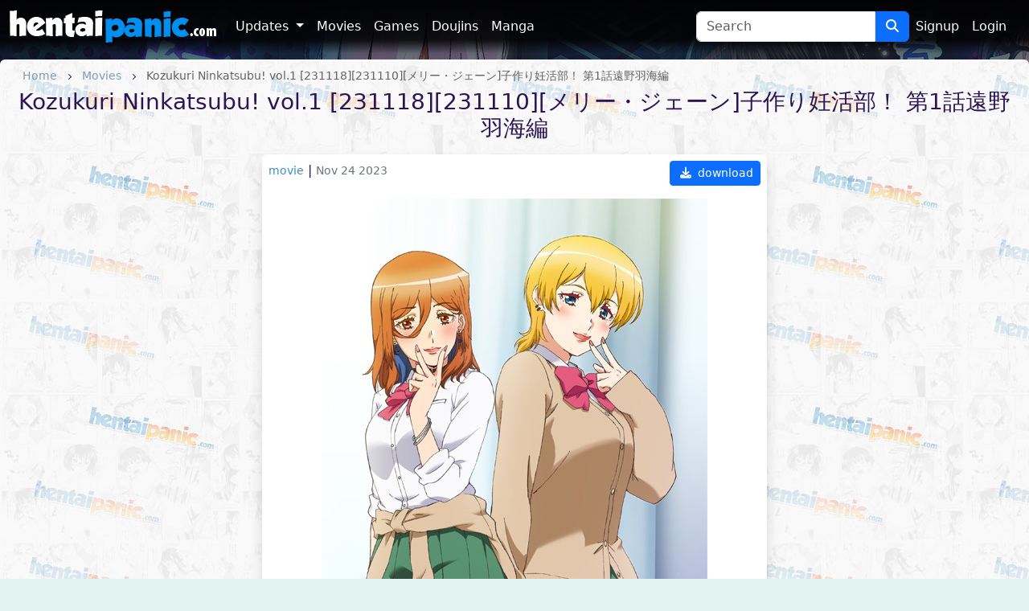

--- FILE ---
content_type: text/html; charset=UTF-8
request_url: https://hentaipanic.com/content/one/6323
body_size: 4913
content:
<!DOCTYPE html>
<html lang="en">
<head>
    <!-- Google tag (gtag.js) -->
    <script async src="https://www.googletagmanager.com/gtag/js?id=G-M6G064G8RG"></script>
    <script>
      window.dataLayer = window.dataLayer || [];
      function gtag(){dataLayer.push(arguments);}
      gtag('js', new Date());

      gtag('config', 'G-M6G064G8RG');
    </script>

    <meta charset="utf-8">
    <meta http-equiv="X-UA-Compatible" content="IE=edge">
    <meta name="viewport" content="width=device-width, initial-scale=1">

    <!-- CSRF Token -->
    <meta name="csrf-token" content="6wKaVFK1kKklplOCX0ZB45esOd4nhL3a737pBFkV">

    <title>Kozukuri Ninkatsubu! vol.1 [231118][231110][メリー・ジェーン]子作り妊活部！ 第1話遠野羽海編: hentai porn movie</title>
<meta name="description" content="Kozukuri Ninkatsubu! vol.1 [231118][231110][メリー・ジェーン]子作り妊活部！ 第1話遠野羽海編: porn hentai movie">
<meta name="keywords" content="Kozukuri Ninkatsubu! vol.1 [231118][231110][メリー・ジェーン]子作り妊活部！ 第1話遠野羽海編, porn hentai movie, HentaiPanic">
    <link rel="canonical" href="https://hentaipanic.com/content/one/6323" />

    <!-- Styles -->
    <link href="https://cdn.jsdelivr.net/npm/bootstrap@5.3.0-alpha1/dist/css/bootstrap.min.css" rel="stylesheet" integrity="sha384-GLhlTQ8iRABdZLl6O3oVMWSktQOp6b7In1Zl3/Jr59b6EGGoI1aFkw7cmDA6j6gD" crossorigin="anonymous">
    <link rel="stylesheet" href="https://cdnjs.cloudflare.com/ajax/libs/font-awesome/6.4.2/css/all.min.css" integrity="sha512-z3gLpd7yknf1YoNbCzqRKc4qyor8gaKU1qmn+CShxbuBusANI9QpRohGBreCFkKxLhei6S9CQXFEbbKuqLg0DA==" crossorigin="anonymous" referrerpolicy="no-referrer" />
    <link href="https://hentaipanic.com/css/app.css?v=1.4.9" rel="stylesheet">
    <link href="https://hentaipanic.com/templates/hpanic/css/template.css?v=1.12" rel="stylesheet">
    
    <script src="https://cdnjs.cloudflare.com/ajax/libs/jquery/3.5.1/jquery.min.js" integrity="sha256-9/aliU8dGd2tb6OSsuzixeV4y/faTqgFtohetphbbj0=" crossorigin="anonymous"></script>
    <script src="https://cdnjs.cloudflare.com/ajax/libs/jquery.form/4.3.0/jquery.form.min.js" integrity="sha512-YUkaLm+KJ5lQXDBdqBqk7EVhJAdxRnVdT2vtCzwPHSweCzyMgYV/tgGF4/dCyqtCC2eCphz0lRQgatGVdfR0ww==" crossorigin="anonymous"></script>
    <script src="https://cdnjs.cloudflare.com/ajax/libs/lazysizes/5.2.1-rc2/lazysizes.min.js" async></script>
    <script src="https://cdn.jsdelivr.net/npm/bootstrap@5.3.0-alpha1/dist/js/bootstrap.bundle.min.js" integrity="sha384-w76AqPfDkMBDXo30jS1Sgez6pr3x5MlQ1ZAGC+nuZB+EYdgRZgiwxhTBTkF7CXvN" crossorigin="anonymous"></script>
    <script src="https://hentaipanic.com/js/app.js"></script>
    
    
        
     
    </head>
<body class="d-flex flex-column min-vh-100">
    <div role="dialog" id="modalLogin" class="modal fade" style="display: none;" aria-hidden="true">
        <div class="modal-dialog modal-md" id='login-modal'>
            <div class="modal-content bg-login text-white">
                <button type="button" class="btn-close bg-none text-white d-flex justify-content-center align-items-center fw-bold mt-1 me-1 ms-auto" data-bs-dismiss="modal" aria-label="Close">x</button>
                <iframe class="lazyload" allowtransparency="true" background-color="transparent" border="0" frameborder="0" height="450" marginheight="0" marginwidth="0" scrolling="NO" data-src="https://hentaikey.com/iframe/login/7869/1769023917" target="_parent" width="100%"></iframe>       
            </div>
        </div>
    </div>
    <div class="container-fluid pb-2 pb-lg-0 p-0 sticky-lg-top" id="header-navbar">
    <div class="container-xxxl">
        <nav class="navbar navbar navbar-dark navbar-expand-md">
            <button class="navbar-toggler me-2" type="button" data-bs-toggle="collapse" data-bs-target="#navbarNavDropdown" aria-controls="navbarNavDropdown" aria-expanded="false" aria-label="Toggle navigation">
                <span class="navbar-toggler-icon"></span>
            </button>
            <a class="navbar-brand me-auto me-md-3" href="https://hentaipanic.com">
                <img src="https://hentaipanic.com/templates/hpanic//img/logo.png" class="img-fluid" alt="HentaiPanic"/>
            </a>
            <ul class="navbar-nav me-2 order-md-3 flex-row">
                                    <li class="nav-item">
                        <a class="nav-link p-2 active" href="https://hentaikey.com/sys/members/signup.php?referal=7869">Signup</a>
                    </li>
                    <li class="nav-item">
                        <a class="nav-link p-2 active" href="https://hentaipanic.com/members-login" data-bs-toggle="modal" data-bs-target="#modalLogin">Login</a>
                    </li>
                            </ul>
            <div class="collapse navbar-collapse" id="navbarNavDropdown">
                <ul class="navbar-nav pl-2">
                    <li class="nav-item dropdown">
                        <a class="nav-link dropdown-toggle" href="#" id="navbarDropdown" role="button" data-bs-toggle="dropdown" aria-expanded="false">
                            Updates
                        </a>
                        <ul class="dropdown-menu dropdown-menu-dark" aria-labelledby="navbarDropdown">
                            <li><a class="dropdown-item" href="https://hentaipanic.com/content">All</a></li>
                            <li><hr class="dropdown-divider"></li>
                            <li><a class="dropdown-item" href="https://hentaipanic.com/content/movie">Movies</a></li>
                            <li><a class="dropdown-item" href="https://hentaipanic.com/content/game">Games</a></li>
                            <li><a class="dropdown-item" href="https://hentaipanic.com/content/doujin">Doujins</a></li>
                            <li><a class="dropdown-item" href="https://hentaipanic.com/content/manga">Manga</a></li>
                        </ul>
                    </li>
                    <li class="nav-item">
                        <a class="nav-link" href="https://hentaipanic.com/gallery/movie">Movies</a>
                    </li>
                    <li class="nav-item">
                        <a class="nav-link" href="https://hentaipanic.com/gallery/game">Games</a>
                    </li>
                    <li class="nav-item">
                        <a class="nav-link" href="https://hentaipanic.com/gallery/doujin">Doujins</a>
                    </li>
                    <li class="nav-item">
                        <a class="nav-link" href="https://hentaipanic.com/gallery/manga">Manga</a>
                    </li>
                </ul>
            </div>
            <form class="d-none d-lg-flex" method="get" action="https://hentaipanic.com/search">
    <input class="form-control rounded-end-0" type="search" name='search' placeholder="Search" value="" aria-label="Search" required>
    <button class="btn btn-primary rounded-start-0" type="submit" alt="Search"><i class="fa-solid fa-magnifying-glass"></i></button>
</form>        </nav>
        <form class="d-lg-none d-flex mx-auto" method="get" action="https://hentaipanic.com/search">
    <input class="form-control rounded-end-0" type="search" name='search' placeholder="Search" value="" aria-label="Search" required>
    <button class="btn btn-primary rounded-start-0" type="submit" alt="Search"><i class="fa-solid fa-magnifying-glass"></i></button>
</form>    </div>
</div>

    
    
    <div class="container-xxxl rounded-top pb-5 " id="main-container">
                <div itemscope itemtype="https://schema.org/Movie">
        <meta itemprop="datePublished" content="2023-11-24T13:31:35+00:00">
        <meta itemprop="image" content="https://members.hentaipanic.com/storage/content/movie/2023-Nov-24/Kozukuri Ninkatsubu! vol.1 [231118][231110][メリー・ジェーン]子作り妊活部！ 第1話遠野羽海編/thumbnail.jpg">
        
        <span itemprop="audience" itemscope itemtype="https://schema.org/PeopleAudience">
            <meta itemprop="suggestedMinAge" content="18">
        </span>
        
        <div class="text-truncate crumbs pt-2 mb-1 px-3" itemscope itemtype="https://schema.org/BreadcrumbList">
    <span itemprop="itemListElement" itemscope itemtype="https://schema.org/ListItem">
        <a itemprop="item" href="https://hentaipanic.com"><small itemprop="name">Home</small></a>
        <meta itemprop="position" content="1" />
    </span>
    <span><i class="fa-solid fa-chevron-right align-middle mx-2"></i></span>
            <span itemprop="itemListElement" itemscope itemtype="https://schema.org/ListItem">
                            <a itemscope itemtype="https://schema.org/WebPage" itemprop="item" itemid="https://hentaipanic.com/gallery/movie" href="https://hentaipanic.com/gallery/movie"><small itemprop="name">Movies</small></a>
                        <meta itemprop="position" content="2" />
        </span>
                    <span><i class="fa-solid fa-chevron-right align-middle mx-2"></i></span>
                    <span itemprop="itemListElement" itemscope itemtype="https://schema.org/ListItem">
                            <small itemprop="name" class="crumbs-last">Kozukuri Ninkatsubu! vol.1 [231118][231110][メリー・ジェーン]子作り妊活部！ 第1話遠野羽海編</small>
                        <meta itemprop="position" content="3" />
        </span>
            </div>        <h1 class="h3 mb-3 text-center" itemprop="name">Kozukuri Ninkatsubu! vol.1 [231118][231110][メリー・ジェーン]子作り妊活部！ 第1話遠野羽海編</h1>
            <div class="col-12 col-md-10 col-lg-8 col-xl-6 mx-auto mb-2 p-2 bg-white rounded shadow">
        <div class="d-flex justify-content-between mb-3">
            <div>
                <a href="https://hentaipanic.com/gallery/movie" class="text-danger text-lowercase "><small>movie</small></a> | <small class="text-secondary">Nov 24 2023</small>
            </div>
            <a class="d-block btn btn-sm btn-primary" href="https://hentaipanic.com/content/dl/6323/Kozukuri%20Ninkatsubu!%20vol.1%20%5B231118%5D%5B231110%5D%5B%E3%83%A1%E3%83%AA%E3%83%BC%E3%83%BB%E3%82%B8%E3%82%A7%E3%83%BC%E3%83%B3%5D%E5%AD%90%E4%BD%9C%E3%82%8A%E5%A6%8A%E6%B4%BB%E9%83%A8%EF%BC%81%20%E7%AC%AC1%E8%A9%B1%E9%81%A0%E9%87%8E%E7%BE%BD%E6%B5%B7%E7%B7%A8" rel="nofollow"><i class="fas fa-download mx-1"></i> download</a>
        </div>
        
        
        <div class="text-center">
            <a href="https://hentaipanic.com/content/dl/6323/Kozukuri%20Ninkatsubu!%20vol.1%20%5B231118%5D%5B231110%5D%5B%E3%83%A1%E3%83%AA%E3%83%BC%E3%83%BB%E3%82%B8%E3%82%A7%E3%83%BC%E3%83%B3%5D%E5%AD%90%E4%BD%9C%E3%82%8A%E5%A6%8A%E6%B4%BB%E9%83%A8%EF%BC%81%20%E7%AC%AC1%E8%A9%B1%E9%81%A0%E9%87%8E%E7%BE%BD%E6%B5%B7%E7%B7%A8" rel="nofollow"><img data-src="https://members.hentaipanic.com/storage/content/movie/2023-Nov-24/Kozukuri Ninkatsubu! vol.1 [231118][231110][メリー・ジェーン]子作り妊活部！ 第1話遠野羽海編/thumbnail.jpg" class="img-fluid lazyload" alt="Kozukuri Ninkatsubu! vol.1 [231118][231110][メリー・ジェーン]子作り妊活部！ 第1話遠野羽海編" title="Kozukuri Ninkatsubu! vol.1 [231118][231110][メリー・ジェーン]子作り妊活部！ 第1話遠野羽海編"/></a>
        </div>      
        
         
        
        <div class="text-center">
                            <a href="https://hentaipanic.com/content/dl/6323/Kozukuri%20Ninkatsubu!%20vol.1%20%5B231118%5D%5B231110%5D%5B%E3%83%A1%E3%83%AA%E3%83%BC%E3%83%BB%E3%82%B8%E3%82%A7%E3%83%BC%E3%83%B3%5D%E5%AD%90%E4%BD%9C%E3%82%8A%E5%A6%8A%E6%B4%BB%E9%83%A8%EF%BC%81%20%E7%AC%AC1%E8%A9%B1%E9%81%A0%E9%87%8E%E7%BE%BD%E6%B5%B7%E7%B7%A8" rel="nofollow"><img data-src="https://members.hentaipanic.com/storage/content/movie/2023-Nov-24/Kozukuri Ninkatsubu! vol.1 [231118][231110][メリー・ジェーン]子作り妊活部！ 第1話遠野羽海編/img_0.jpg" class="img-fluid lazyload py-1" /></a>
                            <a href="https://hentaipanic.com/content/dl/6323/Kozukuri%20Ninkatsubu!%20vol.1%20%5B231118%5D%5B231110%5D%5B%E3%83%A1%E3%83%AA%E3%83%BC%E3%83%BB%E3%82%B8%E3%82%A7%E3%83%BC%E3%83%B3%5D%E5%AD%90%E4%BD%9C%E3%82%8A%E5%A6%8A%E6%B4%BB%E9%83%A8%EF%BC%81%20%E7%AC%AC1%E8%A9%B1%E9%81%A0%E9%87%8E%E7%BE%BD%E6%B5%B7%E7%B7%A8" rel="nofollow"><img data-src="https://members.hentaipanic.com/storage/content/movie/2023-Nov-24/Kozukuri Ninkatsubu! vol.1 [231118][231110][メリー・ジェーン]子作り妊活部！ 第1話遠野羽海編/img_1.jpg" class="img-fluid lazyload py-1" /></a>
                    </div>      
        
        <div>
            <a href="https://hentaipanic.com/tag/movie" class="d-inline-block  me-1"><small>#movie</small></a>
        </div>
        
        <div class="d-flex justify-content-between my-3">
            <div>
                <span class="d-inline-block me-2">
                    <i class="fas fa-arrow-up vote p-1" data-target="#modalLogin" onclick="$('#modalLogin').modal('show'); return false;" ></i>
        <span class="votes-AppModelsContent_6323-count">
            0
        </span>
    <i class="fas fa-arrow-down vote p-1" data-target="#modalLogin" onclick="$('#modalLogin').modal('show'); return false;" ></i>
                </span>
                            </div>
            <div>
                <a class="text-center btn btn-sm btn-primary" href="https://hentaipanic.com/content/dl/6323/Kozukuri%20Ninkatsubu!%20vol.1%20%5B231118%5D%5B231110%5D%5B%E3%83%A1%E3%83%AA%E3%83%BC%E3%83%BB%E3%82%B8%E3%82%A7%E3%83%BC%E3%83%B3%5D%E5%AD%90%E4%BD%9C%E3%82%8A%E5%A6%8A%E6%B4%BB%E9%83%A8%EF%BC%81%20%E7%AC%AC1%E8%A9%B1%E9%81%A0%E9%87%8E%E7%BE%BD%E6%B5%B7%E7%B7%A8" rel="nofollow"><i class="fas fa-download mx-1"></i> download</a>
            </div>
        </div>

                
        <a name="comments"></a>
<ul class="list-group list-group-flush mt-2" id="comments-list">
    </ul>      
    </div>
    </div>

    <h4>Related</h4>
    <div class="row">
            <div class="col-12 col-md-6 col-xl-4 mb-3">
            <div class="h-100 bg-white p-2 d-flex flex-column justify-content-between shadow rounded">
                <a href="https://hentaipanic.com/content/one/6930" class="d-block text-center"><img data-src="https://members.hentaipanic.com/storage/content/movie/2025-Feb-27/[250214][Kotarou3990] Astra Yao – Segs In My Mind 4K/thumbnail.jpg" class="img-fluid zoom lazyload"/></a>
                <div>
                    <a href="https://hentaipanic.com/gallery/movie" class="text-danger text-lowercase "><small>movie</small></a> | <small class="text-secondary">Feb 27 2025</small>
                    <h2 class="my-1 fs-6"><a class="text-dark content-link text-lowercase d-block text-truncate" href="https://hentaipanic.com/content/one/6930">[250214][Kotarou3990] Astra Yao – Segs In My Mind 4K</a></h2>
                </div>
            </div>
        </div>
            <div class="col-12 col-md-6 col-xl-4 mb-3">
            <div class="h-100 bg-white p-2 d-flex flex-column justify-content-between shadow rounded">
                <a href="https://hentaipanic.com/content/one/6279" class="d-block text-center"><img data-src="https://members.hentaipanic.com/storage/content/movie/2023-Oct-21/1LDK + JK Ikinari Doukyo Micchaku Hatsu Ecchi vol.2 [231019][231006][King Bee]1LDK＋J系 いきなり同居？密着初エッチ/thumbnail.jpg" class="img-fluid zoom lazyload"/></a>
                <div>
                    <a href="https://hentaipanic.com/gallery/movie" class="text-danger text-lowercase "><small>movie</small></a> | <small class="text-secondary">Oct 21 2023</small>
                    <h2 class="my-1 fs-6"><a class="text-dark content-link text-lowercase d-block text-truncate" href="https://hentaipanic.com/content/one/6279">1LDK + JK Ikinari Doukyo Micchaku Hatsu Ecchi vol.2 [231019][231006][King Bee]1LDK＋J系 いきなり同居？密着初エッチ</a></h2>
                </div>
            </div>
        </div>
            <div class="col-12 col-md-6 col-xl-4 mb-3">
            <div class="h-100 bg-white p-2 d-flex flex-column justify-content-between shadow rounded">
                <a href="https://hentaipanic.com/content/one/4257" class="d-block text-center"><img data-src="https://members.hentaipanic.com/storage/content/movie/2021-Nov/Kyonyuu Fantasy巨乳ファンタジー ～シャムシェル×ロクサーヌ爆乳のススメ編～/thumbnail.jpg" class="img-fluid zoom lazyload"/></a>
                <div>
                    <a href="https://hentaipanic.com/gallery/movie" class="text-danger text-lowercase "><small>movie</small></a> | <small class="text-secondary">Nov 30 2021</small>
                    <h2 class="my-1 fs-6"><a class="text-dark content-link text-lowercase d-block text-truncate" href="https://hentaipanic.com/content/one/4257">Kyonyuu Fantasy巨乳ファンタジー ～シャムシェル×ロクサーヌ爆乳のススメ編～</a></h2>
                </div>
            </div>
        </div>
            <div class="col-12 col-md-6 col-xl-4 mb-3">
            <div class="h-100 bg-white p-2 d-flex flex-column justify-content-between shadow rounded">
                <a href="https://hentaipanic.com/content/one/4989" class="d-block text-center"><img data-src="https://members.hentaipanic.com/storage/content/movie/2021-Dec/[210430][ピンクパイナップル] 搾精病棟 THE ANIMATION ～タチバナ編～ Sakusei Byoutou The Animation vol. 1～/thumbnail.jpg" class="img-fluid zoom lazyload"/></a>
                <div>
                    <a href="https://hentaipanic.com/gallery/movie" class="text-danger text-lowercase "><small>movie</small></a> | <small class="text-secondary">Dec 8 2021</small>
                    <h2 class="my-1 fs-6"><a class="text-dark content-link text-lowercase d-block text-truncate" href="https://hentaipanic.com/content/one/4989">[210430][ピンクパイナップル] 搾精病棟 THE ANIMATION ～タチバナ編～ Sakusei Byoutou The Animation vol. 1～</a></h2>
                </div>
            </div>
        </div>
        
</div>

    </div>
    
        <footer class="container-fluid text-white mt-auto pt-3 pb-5">
        <div class="container-xxxl">
            <div class="row">
                <div class="col-6 col-lg-3 mb-3 mb-lg-0">
                    <a href="https://hentaipanic.com">
                        <img src="https://hentaipanic.com/templates/hpanic//img/logo.png" class="img-fluid" alt="HentaiPanic"/>
                    </a>
                </div>
                <div class="col-6 col-lg-3 mb-3 mb-lg-0">
                    <div class="mb-1">Powered by:</div>
                    <a href="https://hentaikey.com">HentaiKey</a>
                </div>
                <div class="col-6 col-lg-3">
                    <div class="mb-1">Sister websites</div>
                    <a target="_blank" href="https://saishuu.com/">Saishuu</a><br/>
                    <a target="_blank" href="https://hentaipussy.com/">HentaiPussy</a>
                </div>
                <div class="col-6 col-lg-3">
                    <div class="mb-1">Hentai sites</div>
                    <a target="_blank" href="https://hentaigonewild.com/">HentaiGoneWild</a><br/>
                    <a target="_blank" href="https://hentaimatrix.com/">HentaiMatrix</a><br/>
                </div>
                
            </div>
            <small class="d-block text-center mt-4">
                ©2026 HentaiPanic ALL RIGHTS RESERVED.
            </small>
        </div>
    </footer>
    <!-- Scripts -->
    <script src="https://cdnjs.cloudflare.com/ajax/libs/lazysizes/5.2.1-rc2/lazysizes.min.js" async></script>    <script src="https://cdnjs.cloudflare.com/ajax/libs/js-cookie/3.0.5/js.cookie.min.js" integrity="sha512-nlp9/l96/EpjYBx7EP7pGASVXNe80hGhYAUrjeXnu/fyF5Py0/RXav4BBNs7n5Hx1WFhOEOWSAVjGeC3oKxDVQ==" crossorigin="anonymous" referrerpolicy="no-referrer"></script>
    </body>
</html>
